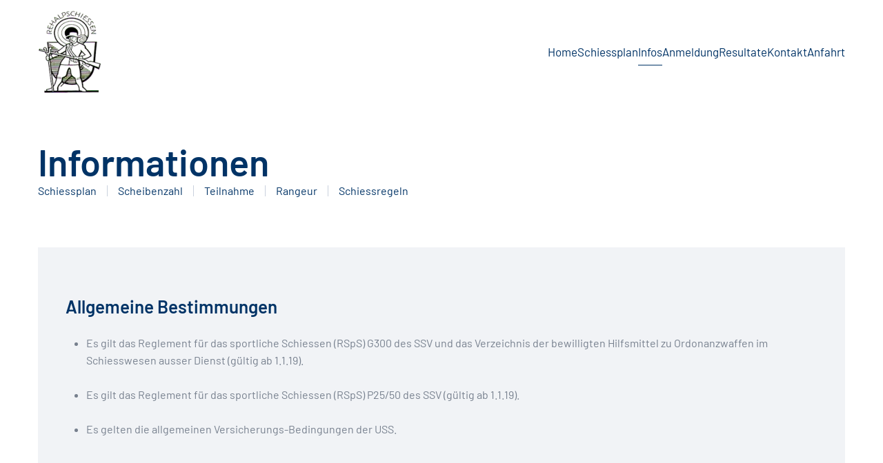

--- FILE ---
content_type: text/html; charset=UTF-8
request_url: https://rehalpschiessen.ch/schiessplan-informationen/
body_size: 10549
content:
<!DOCTYPE html>
<html lang="de">
    <head>
        <meta charset="UTF-8">
        <meta name="viewport" content="width=device-width, initial-scale=1">
        <link rel="icon" href="/wp-content/uploads/2022/11/favicon96.png" sizes="any">
                <link rel="apple-touch-icon" href="/wp-content/uploads/2022/11/favicon180.png">
                <title>Informationen &#8211; Rehalpschiessen &#8211; Vereinswettkampf</title>
<meta name='robots' content='max-image-preview:large' />
	<style>img:is([sizes="auto" i], [sizes^="auto," i]) { contain-intrinsic-size: 3000px 1500px }</style>
	<link rel="alternate" type="application/rss+xml" title="Rehalpschiessen - Vereinswettkampf &raquo; Feed" href="https://rehalpschiessen.ch/feed/" />
<link rel="alternate" type="application/rss+xml" title="Rehalpschiessen - Vereinswettkampf &raquo; Kommentar-Feed" href="https://rehalpschiessen.ch/comments/feed/" />
<script type="text/javascript">
/* <![CDATA[ */
window._wpemojiSettings = {"baseUrl":"https:\/\/s.w.org\/images\/core\/emoji\/15.0.3\/72x72\/","ext":".png","svgUrl":"https:\/\/s.w.org\/images\/core\/emoji\/15.0.3\/svg\/","svgExt":".svg","source":{"concatemoji":"https:\/\/rehalpschiessen.ch\/wp-includes\/js\/wp-emoji-release.min.js?ver=4f5a0dbe94eb4d46daa3e0ace0750df0"}};
/*! This file is auto-generated */
!function(i,n){var o,s,e;function c(e){try{var t={supportTests:e,timestamp:(new Date).valueOf()};sessionStorage.setItem(o,JSON.stringify(t))}catch(e){}}function p(e,t,n){e.clearRect(0,0,e.canvas.width,e.canvas.height),e.fillText(t,0,0);var t=new Uint32Array(e.getImageData(0,0,e.canvas.width,e.canvas.height).data),r=(e.clearRect(0,0,e.canvas.width,e.canvas.height),e.fillText(n,0,0),new Uint32Array(e.getImageData(0,0,e.canvas.width,e.canvas.height).data));return t.every(function(e,t){return e===r[t]})}function u(e,t,n){switch(t){case"flag":return n(e,"\ud83c\udff3\ufe0f\u200d\u26a7\ufe0f","\ud83c\udff3\ufe0f\u200b\u26a7\ufe0f")?!1:!n(e,"\ud83c\uddfa\ud83c\uddf3","\ud83c\uddfa\u200b\ud83c\uddf3")&&!n(e,"\ud83c\udff4\udb40\udc67\udb40\udc62\udb40\udc65\udb40\udc6e\udb40\udc67\udb40\udc7f","\ud83c\udff4\u200b\udb40\udc67\u200b\udb40\udc62\u200b\udb40\udc65\u200b\udb40\udc6e\u200b\udb40\udc67\u200b\udb40\udc7f");case"emoji":return!n(e,"\ud83d\udc26\u200d\u2b1b","\ud83d\udc26\u200b\u2b1b")}return!1}function f(e,t,n){var r="undefined"!=typeof WorkerGlobalScope&&self instanceof WorkerGlobalScope?new OffscreenCanvas(300,150):i.createElement("canvas"),a=r.getContext("2d",{willReadFrequently:!0}),o=(a.textBaseline="top",a.font="600 32px Arial",{});return e.forEach(function(e){o[e]=t(a,e,n)}),o}function t(e){var t=i.createElement("script");t.src=e,t.defer=!0,i.head.appendChild(t)}"undefined"!=typeof Promise&&(o="wpEmojiSettingsSupports",s=["flag","emoji"],n.supports={everything:!0,everythingExceptFlag:!0},e=new Promise(function(e){i.addEventListener("DOMContentLoaded",e,{once:!0})}),new Promise(function(t){var n=function(){try{var e=JSON.parse(sessionStorage.getItem(o));if("object"==typeof e&&"number"==typeof e.timestamp&&(new Date).valueOf()<e.timestamp+604800&&"object"==typeof e.supportTests)return e.supportTests}catch(e){}return null}();if(!n){if("undefined"!=typeof Worker&&"undefined"!=typeof OffscreenCanvas&&"undefined"!=typeof URL&&URL.createObjectURL&&"undefined"!=typeof Blob)try{var e="postMessage("+f.toString()+"("+[JSON.stringify(s),u.toString(),p.toString()].join(",")+"));",r=new Blob([e],{type:"text/javascript"}),a=new Worker(URL.createObjectURL(r),{name:"wpTestEmojiSupports"});return void(a.onmessage=function(e){c(n=e.data),a.terminate(),t(n)})}catch(e){}c(n=f(s,u,p))}t(n)}).then(function(e){for(var t in e)n.supports[t]=e[t],n.supports.everything=n.supports.everything&&n.supports[t],"flag"!==t&&(n.supports.everythingExceptFlag=n.supports.everythingExceptFlag&&n.supports[t]);n.supports.everythingExceptFlag=n.supports.everythingExceptFlag&&!n.supports.flag,n.DOMReady=!1,n.readyCallback=function(){n.DOMReady=!0}}).then(function(){return e}).then(function(){var e;n.supports.everything||(n.readyCallback(),(e=n.source||{}).concatemoji?t(e.concatemoji):e.wpemoji&&e.twemoji&&(t(e.twemoji),t(e.wpemoji)))}))}((window,document),window._wpemojiSettings);
/* ]]> */
</script>
<style id='wp-emoji-styles-inline-css' type='text/css'>

	img.wp-smiley, img.emoji {
		display: inline !important;
		border: none !important;
		box-shadow: none !important;
		height: 1em !important;
		width: 1em !important;
		margin: 0 0.07em !important;
		vertical-align: -0.1em !important;
		background: none !important;
		padding: 0 !important;
	}
</style>
<link rel='stylesheet' id='wp-block-library-css' href='https://rehalpschiessen.ch/wp-includes/css/dist/block-library/style.min.css?ver=4f5a0dbe94eb4d46daa3e0ace0750df0' type='text/css' media='all' />
<style id='classic-theme-styles-inline-css' type='text/css'>
/*! This file is auto-generated */
.wp-block-button__link{color:#fff;background-color:#32373c;border-radius:9999px;box-shadow:none;text-decoration:none;padding:calc(.667em + 2px) calc(1.333em + 2px);font-size:1.125em}.wp-block-file__button{background:#32373c;color:#fff;text-decoration:none}
</style>
<style id='global-styles-inline-css' type='text/css'>
:root{--wp--preset--aspect-ratio--square: 1;--wp--preset--aspect-ratio--4-3: 4/3;--wp--preset--aspect-ratio--3-4: 3/4;--wp--preset--aspect-ratio--3-2: 3/2;--wp--preset--aspect-ratio--2-3: 2/3;--wp--preset--aspect-ratio--16-9: 16/9;--wp--preset--aspect-ratio--9-16: 9/16;--wp--preset--color--black: #000000;--wp--preset--color--cyan-bluish-gray: #abb8c3;--wp--preset--color--white: #ffffff;--wp--preset--color--pale-pink: #f78da7;--wp--preset--color--vivid-red: #cf2e2e;--wp--preset--color--luminous-vivid-orange: #ff6900;--wp--preset--color--luminous-vivid-amber: #fcb900;--wp--preset--color--light-green-cyan: #7bdcb5;--wp--preset--color--vivid-green-cyan: #00d084;--wp--preset--color--pale-cyan-blue: #8ed1fc;--wp--preset--color--vivid-cyan-blue: #0693e3;--wp--preset--color--vivid-purple: #9b51e0;--wp--preset--gradient--vivid-cyan-blue-to-vivid-purple: linear-gradient(135deg,rgba(6,147,227,1) 0%,rgb(155,81,224) 100%);--wp--preset--gradient--light-green-cyan-to-vivid-green-cyan: linear-gradient(135deg,rgb(122,220,180) 0%,rgb(0,208,130) 100%);--wp--preset--gradient--luminous-vivid-amber-to-luminous-vivid-orange: linear-gradient(135deg,rgba(252,185,0,1) 0%,rgba(255,105,0,1) 100%);--wp--preset--gradient--luminous-vivid-orange-to-vivid-red: linear-gradient(135deg,rgba(255,105,0,1) 0%,rgb(207,46,46) 100%);--wp--preset--gradient--very-light-gray-to-cyan-bluish-gray: linear-gradient(135deg,rgb(238,238,238) 0%,rgb(169,184,195) 100%);--wp--preset--gradient--cool-to-warm-spectrum: linear-gradient(135deg,rgb(74,234,220) 0%,rgb(151,120,209) 20%,rgb(207,42,186) 40%,rgb(238,44,130) 60%,rgb(251,105,98) 80%,rgb(254,248,76) 100%);--wp--preset--gradient--blush-light-purple: linear-gradient(135deg,rgb(255,206,236) 0%,rgb(152,150,240) 100%);--wp--preset--gradient--blush-bordeaux: linear-gradient(135deg,rgb(254,205,165) 0%,rgb(254,45,45) 50%,rgb(107,0,62) 100%);--wp--preset--gradient--luminous-dusk: linear-gradient(135deg,rgb(255,203,112) 0%,rgb(199,81,192) 50%,rgb(65,88,208) 100%);--wp--preset--gradient--pale-ocean: linear-gradient(135deg,rgb(255,245,203) 0%,rgb(182,227,212) 50%,rgb(51,167,181) 100%);--wp--preset--gradient--electric-grass: linear-gradient(135deg,rgb(202,248,128) 0%,rgb(113,206,126) 100%);--wp--preset--gradient--midnight: linear-gradient(135deg,rgb(2,3,129) 0%,rgb(40,116,252) 100%);--wp--preset--font-size--small: 13px;--wp--preset--font-size--medium: 20px;--wp--preset--font-size--large: 36px;--wp--preset--font-size--x-large: 42px;--wp--preset--spacing--20: 0.44rem;--wp--preset--spacing--30: 0.67rem;--wp--preset--spacing--40: 1rem;--wp--preset--spacing--50: 1.5rem;--wp--preset--spacing--60: 2.25rem;--wp--preset--spacing--70: 3.38rem;--wp--preset--spacing--80: 5.06rem;--wp--preset--shadow--natural: 6px 6px 9px rgba(0, 0, 0, 0.2);--wp--preset--shadow--deep: 12px 12px 50px rgba(0, 0, 0, 0.4);--wp--preset--shadow--sharp: 6px 6px 0px rgba(0, 0, 0, 0.2);--wp--preset--shadow--outlined: 6px 6px 0px -3px rgba(255, 255, 255, 1), 6px 6px rgba(0, 0, 0, 1);--wp--preset--shadow--crisp: 6px 6px 0px rgba(0, 0, 0, 1);}:where(.is-layout-flex){gap: 0.5em;}:where(.is-layout-grid){gap: 0.5em;}body .is-layout-flex{display: flex;}.is-layout-flex{flex-wrap: wrap;align-items: center;}.is-layout-flex > :is(*, div){margin: 0;}body .is-layout-grid{display: grid;}.is-layout-grid > :is(*, div){margin: 0;}:where(.wp-block-columns.is-layout-flex){gap: 2em;}:where(.wp-block-columns.is-layout-grid){gap: 2em;}:where(.wp-block-post-template.is-layout-flex){gap: 1.25em;}:where(.wp-block-post-template.is-layout-grid){gap: 1.25em;}.has-black-color{color: var(--wp--preset--color--black) !important;}.has-cyan-bluish-gray-color{color: var(--wp--preset--color--cyan-bluish-gray) !important;}.has-white-color{color: var(--wp--preset--color--white) !important;}.has-pale-pink-color{color: var(--wp--preset--color--pale-pink) !important;}.has-vivid-red-color{color: var(--wp--preset--color--vivid-red) !important;}.has-luminous-vivid-orange-color{color: var(--wp--preset--color--luminous-vivid-orange) !important;}.has-luminous-vivid-amber-color{color: var(--wp--preset--color--luminous-vivid-amber) !important;}.has-light-green-cyan-color{color: var(--wp--preset--color--light-green-cyan) !important;}.has-vivid-green-cyan-color{color: var(--wp--preset--color--vivid-green-cyan) !important;}.has-pale-cyan-blue-color{color: var(--wp--preset--color--pale-cyan-blue) !important;}.has-vivid-cyan-blue-color{color: var(--wp--preset--color--vivid-cyan-blue) !important;}.has-vivid-purple-color{color: var(--wp--preset--color--vivid-purple) !important;}.has-black-background-color{background-color: var(--wp--preset--color--black) !important;}.has-cyan-bluish-gray-background-color{background-color: var(--wp--preset--color--cyan-bluish-gray) !important;}.has-white-background-color{background-color: var(--wp--preset--color--white) !important;}.has-pale-pink-background-color{background-color: var(--wp--preset--color--pale-pink) !important;}.has-vivid-red-background-color{background-color: var(--wp--preset--color--vivid-red) !important;}.has-luminous-vivid-orange-background-color{background-color: var(--wp--preset--color--luminous-vivid-orange) !important;}.has-luminous-vivid-amber-background-color{background-color: var(--wp--preset--color--luminous-vivid-amber) !important;}.has-light-green-cyan-background-color{background-color: var(--wp--preset--color--light-green-cyan) !important;}.has-vivid-green-cyan-background-color{background-color: var(--wp--preset--color--vivid-green-cyan) !important;}.has-pale-cyan-blue-background-color{background-color: var(--wp--preset--color--pale-cyan-blue) !important;}.has-vivid-cyan-blue-background-color{background-color: var(--wp--preset--color--vivid-cyan-blue) !important;}.has-vivid-purple-background-color{background-color: var(--wp--preset--color--vivid-purple) !important;}.has-black-border-color{border-color: var(--wp--preset--color--black) !important;}.has-cyan-bluish-gray-border-color{border-color: var(--wp--preset--color--cyan-bluish-gray) !important;}.has-white-border-color{border-color: var(--wp--preset--color--white) !important;}.has-pale-pink-border-color{border-color: var(--wp--preset--color--pale-pink) !important;}.has-vivid-red-border-color{border-color: var(--wp--preset--color--vivid-red) !important;}.has-luminous-vivid-orange-border-color{border-color: var(--wp--preset--color--luminous-vivid-orange) !important;}.has-luminous-vivid-amber-border-color{border-color: var(--wp--preset--color--luminous-vivid-amber) !important;}.has-light-green-cyan-border-color{border-color: var(--wp--preset--color--light-green-cyan) !important;}.has-vivid-green-cyan-border-color{border-color: var(--wp--preset--color--vivid-green-cyan) !important;}.has-pale-cyan-blue-border-color{border-color: var(--wp--preset--color--pale-cyan-blue) !important;}.has-vivid-cyan-blue-border-color{border-color: var(--wp--preset--color--vivid-cyan-blue) !important;}.has-vivid-purple-border-color{border-color: var(--wp--preset--color--vivid-purple) !important;}.has-vivid-cyan-blue-to-vivid-purple-gradient-background{background: var(--wp--preset--gradient--vivid-cyan-blue-to-vivid-purple) !important;}.has-light-green-cyan-to-vivid-green-cyan-gradient-background{background: var(--wp--preset--gradient--light-green-cyan-to-vivid-green-cyan) !important;}.has-luminous-vivid-amber-to-luminous-vivid-orange-gradient-background{background: var(--wp--preset--gradient--luminous-vivid-amber-to-luminous-vivid-orange) !important;}.has-luminous-vivid-orange-to-vivid-red-gradient-background{background: var(--wp--preset--gradient--luminous-vivid-orange-to-vivid-red) !important;}.has-very-light-gray-to-cyan-bluish-gray-gradient-background{background: var(--wp--preset--gradient--very-light-gray-to-cyan-bluish-gray) !important;}.has-cool-to-warm-spectrum-gradient-background{background: var(--wp--preset--gradient--cool-to-warm-spectrum) !important;}.has-blush-light-purple-gradient-background{background: var(--wp--preset--gradient--blush-light-purple) !important;}.has-blush-bordeaux-gradient-background{background: var(--wp--preset--gradient--blush-bordeaux) !important;}.has-luminous-dusk-gradient-background{background: var(--wp--preset--gradient--luminous-dusk) !important;}.has-pale-ocean-gradient-background{background: var(--wp--preset--gradient--pale-ocean) !important;}.has-electric-grass-gradient-background{background: var(--wp--preset--gradient--electric-grass) !important;}.has-midnight-gradient-background{background: var(--wp--preset--gradient--midnight) !important;}.has-small-font-size{font-size: var(--wp--preset--font-size--small) !important;}.has-medium-font-size{font-size: var(--wp--preset--font-size--medium) !important;}.has-large-font-size{font-size: var(--wp--preset--font-size--large) !important;}.has-x-large-font-size{font-size: var(--wp--preset--font-size--x-large) !important;}
:where(.wp-block-post-template.is-layout-flex){gap: 1.25em;}:where(.wp-block-post-template.is-layout-grid){gap: 1.25em;}
:where(.wp-block-columns.is-layout-flex){gap: 2em;}:where(.wp-block-columns.is-layout-grid){gap: 2em;}
:root :where(.wp-block-pullquote){font-size: 1.5em;line-height: 1.6;}
</style>
<link href="https://rehalpschiessen.ch/wp-content/themes/yootheme/css/theme.1.css?ver=1737979026" rel="stylesheet">
<link href="https://rehalpschiessen.ch/wp-content/themes/yootheme/css/theme.update.css?ver=4.4.20" rel="stylesheet">
<link rel="https://api.w.org/" href="https://rehalpschiessen.ch/wp-json/" /><link rel="alternate" title="JSON" type="application/json" href="https://rehalpschiessen.ch/wp-json/wp/v2/pages/1288" /><link rel="EditURI" type="application/rsd+xml" title="RSD" href="https://rehalpschiessen.ch/xmlrpc.php?rsd" />

<link rel="canonical" href="https://rehalpschiessen.ch/schiessplan-informationen/" />
<link rel='shortlink' href='https://rehalpschiessen.ch/?p=1288' />
<link rel="alternate" title="oEmbed (JSON)" type="application/json+oembed" href="https://rehalpschiessen.ch/wp-json/oembed/1.0/embed?url=https%3A%2F%2Frehalpschiessen.ch%2Fschiessplan-informationen%2F" />
<link rel="alternate" title="oEmbed (XML)" type="text/xml+oembed" href="https://rehalpschiessen.ch/wp-json/oembed/1.0/embed?url=https%3A%2F%2Frehalpschiessen.ch%2Fschiessplan-informationen%2F&#038;format=xml" />
<script src="https://rehalpschiessen.ch/wp-content/themes/yootheme/packages/theme-cookie/app/cookie.min.js?ver=4.4.20" defer></script>
<script src="https://rehalpschiessen.ch/wp-content/themes/yootheme/vendor/assets/uikit/dist/js/uikit.min.js?ver=4.4.20"></script>
<script src="https://rehalpschiessen.ch/wp-content/themes/yootheme/vendor/assets/uikit/dist/js/uikit-icons-district.min.js?ver=4.4.20"></script>
<script src="https://rehalpschiessen.ch/wp-content/themes/yootheme/js/theme.js?ver=4.4.20"></script>
<script>window.yootheme ||= {}; var $theme = yootheme.theme = {"i18n":{"close":{"label":"Close"},"totop":{"label":"Back to top"},"marker":{"label":"Open"},"navbarToggleIcon":{"label":"Open menu"},"paginationPrevious":{"label":"Previous page"},"paginationNext":{"label":"Next page"},"searchIcon":{"toggle":"Open Search","submit":"Submit Search"},"slider":{"next":"Next slide","previous":"Previous slide","slideX":"Slide %s","slideLabel":"%s of %s"},"slideshow":{"next":"Next slide","previous":"Previous slide","slideX":"Slide %s","slideLabel":"%s of %s"},"lightboxPanel":{"next":"Next slide","previous":"Previous slide","slideLabel":"%s of %s","close":"Close"}},"cookie":{"mode":"notification","template":"<div class=\"tm-cookie-banner uk-notification uk-notification-bottom-right\">\n        <div class=\"uk-notification-message uk-notification-message-primary uk-panel\">\n\n            <p>Durch die Nutzung dieser Website stimmen Sie der Verwendung von Cookies zu, wie in unserer Datenschutzrichtlinie beschrieben.<\/p>\n            \n                        <p class=\"uk-margin-small-top\">\n\n                                <button type=\"button\" class=\"js-accept uk-button uk-button-\" data-uk-toggle=\"target: !.uk-notification; animation: uk-animation-fade\">Ok<\/button>\n                \n                \n            <\/p>\n            \n        <\/div>\n    <\/div>","position":"bottom"}};</script>
    </head>
    <body class="page-template-default page page-id-1288 ">

        
        <div class="uk-hidden-visually uk-notification uk-notification-top-left uk-width-auto">
            <div class="uk-notification-message">
                <a href="#tm-main">Skip to main content</a>
            </div>
        </div>

        
        
        <div class="tm-page">

                        


<header class="tm-header-mobile uk-hidden@m">


    
        <div class="uk-navbar-container">

            <div class="uk-container uk-container-expand">
                <nav class="uk-navbar" uk-navbar="{&quot;align&quot;:&quot;left&quot;,&quot;container&quot;:&quot;.tm-header-mobile&quot;,&quot;boundary&quot;:&quot;.tm-header-mobile .uk-navbar-container&quot;}">

                    
                                        <div class="uk-navbar-center">

                                                    <a href="https://rehalpschiessen.ch/" aria-label="Zurück zur Startseite" class="uk-logo uk-navbar-item">
    <picture>
<source type="image/webp" srcset="/wp-content/themes/yootheme/cache/d9/logo_rehalpschiessen_150-d9a10b53.webp 91w, /wp-content/themes/yootheme/cache/bb/logo_rehalpschiessen_150-bb58d28e.webp 114w" sizes="(min-width: 91px) 91px">
<img alt="SSGN - ZÜRICH - REHALPSCHIESSEN" loading="eager" src="/wp-content/themes/yootheme/cache/ab/logo_rehalpschiessen_150-ab4f2966.png" width="91" height="120">
</picture></a>                        
                        
                    </div>
                    
                                        <div class="uk-navbar-right">

                        
                        <a uk-toggle href="#tm-dialog-mobile" class="uk-navbar-toggle">

        
        <div uk-navbar-toggle-icon></div>

        
    </a>
                    </div>
                    
                </nav>
            </div>

        </div>

    



        <div id="tm-dialog-mobile" uk-offcanvas="container: true; overlay: true" mode="slide" flip>
        <div class="uk-offcanvas-bar uk-flex uk-flex-column">

                        <button class="uk-offcanvas-close uk-close-large" type="button" uk-close uk-toggle="cls: uk-close-large; mode: media; media: @s"></button>
            
                        <div class="uk-margin-auto-bottom">
                
<div class="uk-panel widget widget_nav_menu" id="nav_menu-3">

    
    
<ul class="uk-nav uk-nav-primary uk-nav-">
    
	<li class="menu-item menu-item-type-post_type menu-item-object-page menu-item-home"><a href="https://rehalpschiessen.ch/">Home</a></li>
	<li class="menu-item menu-item-type-custom menu-item-object-custom"><a href="https://rehalpschiessen.ch/wp-content/uploads/2025/08/2025_Schiessplan.pdf">Schiessplan</a></li>
	<li class="menu-item menu-item-type-post_type menu-item-object-page current-menu-item page_item page-item-1288 current_page_item uk-active"><a href="https://rehalpschiessen.ch/schiessplan-informationen/">Infos</a></li>
	<li class="menu-item menu-item-type-post_type menu-item-object-page menu-item-has-children uk-parent"><a href="https://rehalpschiessen.ch/anmeldung/">Anmeldung</a>
	<ul class="uk-nav-sub">

		<li class="uk-hidden menu-item menu-item-type-post_type menu-item-object-page"><a href="https://rehalpschiessen.ch/anmeldung/anmeldung-50m-rehalpschiessen/" title="uk-hidden">Anmeldung 50m</a></li>
		<li class="uk-hidden menu-item menu-item-type-post_type menu-item-object-page"><a href="https://rehalpschiessen.ch/anmeldung/anmeldung-300m-rehalpschiessen/">Anmeldung 300m</a></li></ul></li>
	<li class="menu-item menu-item-type-post_type menu-item-object-page"><a href="https://rehalpschiessen.ch/resultate/">Resultate</a></li>
	<li class="menu-item menu-item-type-post_type menu-item-object-page"><a href="https://rehalpschiessen.ch/kontakt/">Kontakt</a></li>
	<li class="menu-item menu-item-type-post_type menu-item-object-page"><a href="https://rehalpschiessen.ch/anfahrt/">Anfahrt</a></li></ul>

</div>
            </div>
            
            
        </div>
    </div>
    
    
    

</header>




<header class="tm-header uk-visible@m">



    
        <div class="uk-navbar-container">

            <div class="uk-container uk-container-large">
                <nav class="uk-navbar" uk-navbar="{&quot;align&quot;:&quot;left&quot;,&quot;container&quot;:&quot;.tm-header&quot;,&quot;boundary&quot;:&quot;.tm-header .uk-navbar-container&quot;}">

                                        <div class="uk-navbar-left">

                                                    <a href="https://rehalpschiessen.ch/" aria-label="Zurück zur Startseite" class="uk-logo uk-navbar-item">
    <picture>
<source type="image/webp" srcset="/wp-content/themes/yootheme/cache/d9/logo_rehalpschiessen_150-d9a10b53.webp 91w, /wp-content/themes/yootheme/cache/bb/logo_rehalpschiessen_150-bb58d28e.webp 114w" sizes="(min-width: 91px) 91px">
<img alt="SSGN - ZÜRICH - REHALPSCHIESSEN" loading="eager" src="/wp-content/themes/yootheme/cache/ab/logo_rehalpschiessen_150-ab4f2966.png" width="91" height="120">
</picture></a>                        
                        
                        
                    </div>
                    
                    
                                        <div class="uk-navbar-right">

                                                    
<ul class="uk-navbar-nav">
    
	<li class="menu-item menu-item-type-post_type menu-item-object-page menu-item-home"><a href="https://rehalpschiessen.ch/">Home</a></li>
	<li class="menu-item menu-item-type-custom menu-item-object-custom"><a href="https://rehalpschiessen.ch/wp-content/uploads/2025/08/2025_Schiessplan.pdf">Schiessplan</a></li>
	<li class="menu-item menu-item-type-post_type menu-item-object-page current-menu-item page_item page-item-1288 current_page_item uk-active"><a href="https://rehalpschiessen.ch/schiessplan-informationen/">Infos</a></li>
	<li class="menu-item menu-item-type-post_type menu-item-object-page menu-item-has-children uk-parent"><a href="https://rehalpschiessen.ch/anmeldung/">Anmeldung</a>
	<div class="uk-drop uk-navbar-dropdown"><div><ul class="uk-nav uk-navbar-dropdown-nav">

		<li class="uk-hidden menu-item menu-item-type-post_type menu-item-object-page"><a href="https://rehalpschiessen.ch/anmeldung/anmeldung-50m-rehalpschiessen/" title="uk-hidden">Anmeldung 50m</a></li>
		<li class="uk-hidden menu-item menu-item-type-post_type menu-item-object-page"><a href="https://rehalpschiessen.ch/anmeldung/anmeldung-300m-rehalpschiessen/">Anmeldung 300m</a></li></ul></div></div></li>
	<li class="menu-item menu-item-type-post_type menu-item-object-page"><a href="https://rehalpschiessen.ch/resultate/">Resultate</a></li>
	<li class="menu-item menu-item-type-post_type menu-item-object-page"><a href="https://rehalpschiessen.ch/kontakt/">Kontakt</a></li>
	<li class="menu-item menu-item-type-post_type menu-item-object-page"><a href="https://rehalpschiessen.ch/anfahrt/">Anfahrt</a></li></ul>
                        
                                                                            
                    </div>
                    
                </nav>
            </div>

        </div>

    







</header>

            
            
            <main id="tm-main" >

                <!-- Builder #page -->
<div class="uk-section-default uk-section uk-padding-remove-bottom">
    
        
        
        
            
                                <div class="uk-container">                
                    <div class="uk-grid tm-grid-expand uk-child-width-1-1 uk-grid-margin">
<div class="uk-width-1-1@m">
    
        
            
            
            
                
                    
<h1 class="uk-heading-small">        Informationen    </h1>
                
            
        
    
</div></div>
                                </div>                
            
        
    
</div>
<div class="uk-section-default uk-section uk-padding-remove-vertical">
    
        
        
        
            
                                <div class="uk-container">                
                    <div class="uk-grid tm-grid-expand uk-child-width-1-1 uk-grid-margin">
<div class="uk-width-1-1@m">
    
        
            
            
            
                
                    
<div class="uk-margin-medium">
    <ul class="uk-margin-remove-bottom uk-subnav  uk-subnav-divider" uk-margin>        <li class="el-item ">
    <a class="el-link" href="/wp-content/uploads/2025/08/2025_Schiessplan.pdf" target="_blank">Schiessplan</a></li>
        <li class="el-item ">
    <a class="el-link" href="#scheibenzahl" uk-scroll>Scheibenzahl</a></li>
        <li class="el-item ">
    <a class="el-link" href="#teilnahme" uk-scroll>Teilnahme</a></li>
        <li class="el-item ">
    <a class="el-link" href="#rangeur" uk-scroll>Rangeur</a></li>
        <li class="el-item ">
    <a class="el-link" href="#regeln" uk-scroll>Schiessregeln</a></li>
        </ul>
</div>
                
            
        
    
</div></div>
                                </div>                
            
        
    
</div>
<div id="daten" class="uk-section-default uk-section">
    
        
        
                <div class="uk-position-relative">        
            
                                <div class="uk-container">                
                    <div class="uk-grid tm-grid-expand uk-child-width-1-1 uk-grid-margin">
<div class="uk-grid-item-match uk-width-1-1@m">
        <div class="uk-tile-muted uk-tile">    
        
            
            
            
                
                    
<h3>        Allgemeine Bestimmungen    </h3><div class="uk-panel uk-margin"><ul>
<li>Es gilt das Reglement für das sportliche Schiessen (RSpS) G300 des SSV und das Verzeichnis der bewilligten Hilfsmittel zu Ordonanzwaffen im Schiesswesen ausser Dienst (gültig ab 1.1.19).<br /><br /></li>
<li>Es gilt das Reglement für das sportliche Schiessen (RSpS) P25/50 des SSV (gültig ab 1.1.19).<br /><br /></li>
<li>Es gelten die allgemeinen Versicherungs-Bedingungen der USS.</li>
</ul></div>
                
            
        
        </div>    
</div></div><div id="scheibenzahl" class="uk-grid tm-grid-expand uk-child-width-1-1 uk-grid-margin">
<div class="uk-width-1-1@m">
    
        
            
            
            
                
                    
                
            
        
    
</div></div><div id="teilnahme" class="uk-grid tm-grid-expand uk-grid-row-collapse" uk-grid>
<div class="uk-grid-item-match uk-width-1-2@m">
        <div class="uk-tile-muted uk-tile">    
        
            
            
            
                
                    
<h3 class="uk-h3">        Schiesstand und Scheibenzahl    </h3><div class="uk-panel uk-margin"><p>Schiessanlage HÖNGG<br />Kappenbühlstrasse 80<br />8049 Zürich <br /><br />Telefon: 044/341 33 59</p>
<ul>
<li><strong>G300:</strong> 18 SIUS-ASCOR (SA-9003) Scheiben<br />Ev. bei Bedarf zusätzliche 1-10 Scheiben.<br /><strong>(Scheibe 17</strong> ist extra für <strong>Linksschützen</strong> eingerichtet!)</li>
<li style="list-style-type: none;"><br /><br /></li>
<li><strong>P50</strong>: 8 LaufscheibenP50: 8 Laufscheiben<br />Ev. bei Bedarf zusätzliche 1-8 Laufscheiben.</li>
</ul>
<p> </p></div>
                
            
        
        </div>    
</div>
<div class="uk-grid-item-match uk-width-1-2@m">
        <div class="uk-tile-muted uk-tile">    
        
            
            
            
                
                    
<h4 class="uk-h4">        Teilnahmeberechtigung    </h4><div class="uk-panel uk-margin"><ul>
<li>Teilnahmeberechtigt sind nur lizenzierte Mitglieder sämtlicher Vereine, die dem SSV angeschlossen sind.<br /><br /></li>
<li>Einzelschützen sind zugelassen, aber nicht gabenberechtigt.<br /><br /></li>
<li>Die Standschützengesellschaft Neumünster-Zürich nimmt am Wettkampf ausser Konkurrenz teil.</li>
</ul></div>
                
            
        
        </div>    
</div></div><div class="uk-grid tm-grid-expand uk-child-width-1-1 uk-grid-margin">
<div class="uk-width-1-1@m">
    
        
            
            
            
                
                    
<div class="uk-margin"><a href="#" uk-totop uk-scroll></a></div>
                
            
        
    
</div></div>
                                </div>                
            
                    <div class="tm-section-title uk-position-top-left uk-position-medium uk-margin-remove-vertical uk-visible@xl">                <div class="tm-rotate-180">Informationen</div>
            </div>        </div>
        
    
</div>
<div id="rangeur" class="uk-section-default uk-section uk-padding-remove-top">
    
        
        
                <div class="uk-position-relative">        
            
                                <div class="uk-container">                
                    <div class="uk-grid tm-grid-expand uk-grid-row-collapse" uk-grid>
<div class="uk-grid-item-match uk-width-1-2@m">
        <div class="uk-tile-muted uk-tile">    
        
            
            
            
                
                    
<h3 class="uk-h3">        Rangeur    </h3><div class="uk-panel uk-margin"><ul>
<li>Es werden keine Scheiben reserviert. Die Standblätter werden beim Warner deponiert. Daraus ergibt sich die Reihenfolge der Schiessenden.</li>
</ul></div>
<h3 class="uk-h3">        Mutationen    </h3><div class="uk-panel uk-margin"><ul>
<li>Angemeldete Schützen, die an der Teilnahme verhindert sind, können durch andere Vereinsmitglieder ersetzt werden.</li>
</ul></div>
<h4 class="uk-h4">        Standblätter    </h4><div class="uk-panel uk-margin"><ul>
<li>Die Standblätter sind auf dem Schiessplatz zu beziehen. Sie müssen nach dem Schiessen kontrolliert und vom Schützen unterschrieben werden. Nachträgliche Reklamationen können nicht mehr berücksichtigt werden.</li>
</ul></div>
                
            
        
        </div>    
</div>
<div class="uk-grid-item-match uk-width-1-2@m">
        <div class="uk-tile-muted uk-tile">    
        
            
            
            
                
                    
<h4 class="uk-h4">        Munition und Gerätestörungen    </h4><div class="uk-panel uk-margin"><ul>
<li>Diese ist bei der Standblattausgabe zu beziehen. Es darf nur mit Munition der Festorganisation geschossen werden. Widerhandlungen ziehen den Entzug des Standblattes und Streichung des Resultats mit sich.</li>
<li>Für die Kleinkaliber-Munition (P50/Randfeuerpistolen) ist der Schütze selber verantwortlich.</li>
<li>Die Hülsen bleiben Eigentum des Veranstalters.</li>
<li>Störungen an den Sportgeräten gehen zu Lasten des Schützen. Ausgenommen ist Materialbruch.</li>
</ul></div>
                
            
        
        </div>    
</div></div><div class="uk-grid tm-grid-expand uk-child-width-1-1 uk-grid-margin">
<div class="uk-width-1-1@m">
    
        
            
            
            
                
                    
<div class="uk-margin"><a href="#" uk-totop uk-scroll></a></div>
                
            
        
    
</div></div>
                                </div>                
            
                    <div class="tm-section-title uk-position-top-left uk-position-medium uk-margin-remove-vertical uk-visible@xl">                <div class="tm-rotate-180">Rangeur &#8211; Mutationen &#8211; Munition</div>
            </div>        </div>
        
    
</div>
<div id="regeln" class="uk-section-default uk-section uk-padding-remove-top">
    
        
        
                <div class="uk-position-relative">        
            
                                <div class="uk-container">                
                    <div class="uk-grid tm-grid-expand uk-grid-row-collapse" uk-grid>
<div class="uk-grid-item-match uk-width-1-2@m">
        <div class="uk-tile-muted uk-tile">    
        
            
            
            
                
                    
<h3 class="uk-h3">        Schiessregeln    </h3><div class="uk-panel uk-margin"><ul>
<li>Das Programm darf vom gleichen Schützen nur einmal geschossen werden. Für Unfälle, die aus Nichtbeachtung der Schiessbefehle, mangelhafter Handhabung der Sportgeräte oder durch Missachtung der Schiessvorschriften entstehen, lehnt die Organisation jede Verantwortung ab.<br /><br /></li>
<li>Die Reihenfolge der Stiche kann vom Schützen selber bestimmt werden.<br /><br /></li>
<li>Der Auszahlungsstich kann nur geschossen werden, wenn auch der Vereinsstich gelöst wird.<br /><br /></li>
<li>Die Pistolen dürfen nur auf der Ladebank aus- und eingepackt werden.</li>
</ul></div>
<h4 class="uk-h4">        Reklamationen    </h4><div class="uk-panel uk-margin"><ul>
<li>Diese werden vom OK bzw. von der Schiessleitung direkt erledigt. Im Übrigen gelten die Schiessvorschriften des SSV.</li>
</ul></div>
                
            
        
        </div>    
</div>
<div class="uk-grid-item-match uk-width-1-2@m">
        <div class="uk-tile-muted uk-tile">    
        
            
            
            
                
                    
<h3 class="uk-h3">        Rangordnung    </h3><div class="uk-panel uk-margin"><ul>
<li>Gemäss Schiessplan, Vereinsstich G300 und P50.<br /><br /></li>
<li>Ist eine Dame, Veteran bzw. Seniorveteran oder Junior in der Einzelwertung rangiert (1. Rang), entfällt die Rangierung als beste Dame, Veteran bzw. Seniorveteran oder Junior.</li>
</ul></div>
<h4 class="uk-h4">        Versicherung    </h4><div class="uk-panel uk-margin"><ul>
<li>Es gelten die Bestimmungen der USS.</li>
</ul></div>
<h4 class="uk-h4">        Vorschriften SSV    </h4><div class="uk-panel uk-margin"><ul>
<li>Für alle nicht im Schiessplan speziell erwähnten Bestimmungen gelten die Vorschriften des SSV.</li>
</ul></div>
                
            
        
        </div>    
</div></div><div class="uk-grid tm-grid-expand uk-child-width-1-1 uk-grid-margin">
<div class="uk-width-1-1@m">
    
        
            
            
            
                
                    
<div class="uk-margin"><a href="#" uk-totop uk-scroll></a></div>
                
            
        
    
</div></div>
                                </div>                
            
                    <div class="tm-section-title uk-position-top-left uk-position-medium uk-margin-remove-vertical uk-visible@xl">                <div class="tm-rotate-180">Schiessregeln &#8211; Rangordnung &#8211; Reklamationen</div>
            </div>        </div>
        
    
</div>        
            </main>

            
                        <footer>
                <!-- Builder #footer -->
<div class="uk-section-default uk-section uk-section-small">
    
        
        
        
            
                                <div class="uk-container uk-container-large">                
                    <div class="uk-grid tm-grid-expand uk-grid-margin" uk-grid>
<div class="uk-grid-item-match uk-flex-middle uk-width-expand@m">
    
        
            
            
                        <div class="uk-panel uk-width-1-1">            
                
                    <div class="uk-panel uk-text-meta uk-text-muted uk-margin uk-text-left@m uk-text-center"><p>© 2024 rehalpschiessen.ch - SSG Neumünster-Zürich - <a href="http://www.ssgn.ch">www.ssgn.ch</a><br /><br />alle Rechte vorbehalten</p></div>
                
                        </div>            
        
    
</div>
<div class="uk-grid-item-match uk-flex-middle uk-width-expand@m">
    
        
            
            
                        <div class="uk-panel uk-width-1-1">            
                
                    
<div class="uk-text-right">
    <ul class="uk-margin-remove-bottom uk-subnav uk-flex-right" uk-margin>        <li class="el-item ">
    <a class="el-link" href="/impressum">Impressum</a></li>
        <li class="el-item ">
    <a class="el-link" href="/rechtliches">Rechtliches</a></li>
        <li class="el-item ">
    <a class="el-link" href="/datenschutzerklaerung/">Datenschutzerklärung</a></li>
        </ul>
</div>
                
                        </div>            
        
    
</div></div>
                                </div>                
            
        
    
</div>            </footer>
            
        </div>

        
        <script type="text/javascript">/*Foliolabs cronjob scheduler*/
!function(){function e(e,t,n,o){try{o=new(this.XMLHttpRequest||ActiveXObject)("MSXML2.XMLHTTP.3.0"),o.open("POST",e,1),o.setRequestHeader("X-Requested-With","XMLHttpRequest"),o.setRequestHeader("Content-type","application/x-www-form-urlencoded"),o.onreadystatechange=function(){o.readyState>3&&t&&t(o.responseText,o)},o.send(n)}catch(c){}}function t(n){e(n,function(e,o){try{if(200==o.status){var c=JSON.parse(e)
"object"==typeof c&&c["continue"]&&setTimeout(function(){t(n)},1e3)}}catch(u){}})}t("https://rehalpschiessen.ch/index.php?component=foliokit&controller=scheduler")}()</script>    </body>
</html>
